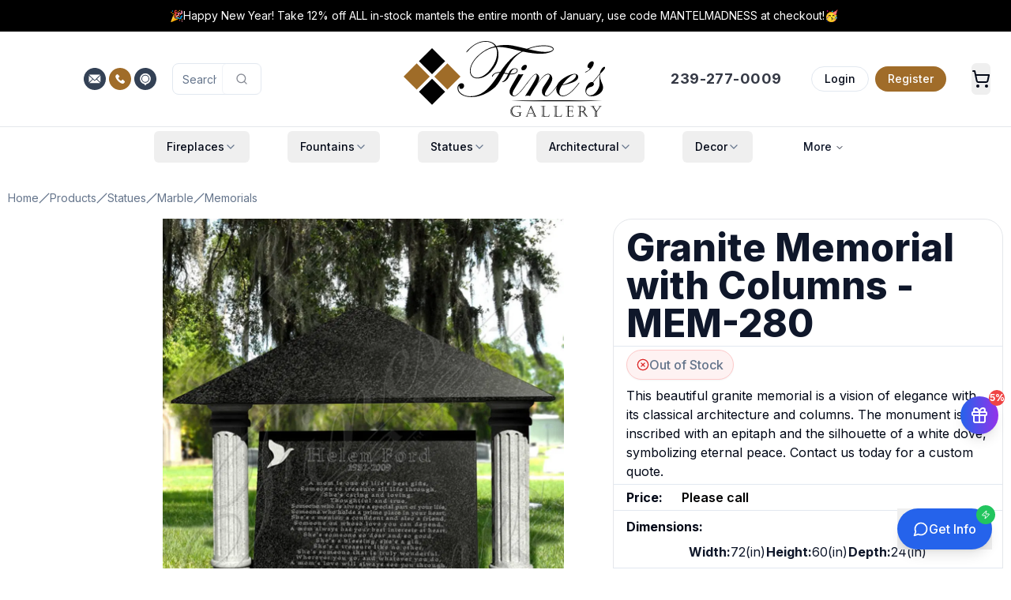

--- FILE ---
content_type: application/javascript; charset=UTF-8
request_url: https://www.finesgallery.com/_next/static/chunks/6356-0620c1f8b54c208c.js
body_size: 4319
content:
"use strict";(self.webpackChunk_N_E=self.webpackChunk_N_E||[]).push([[6356],{40810:(e,t,r)=>{r.d(t,{D4:()=>u,F7:()=>m,Pe:()=>y,gd:()=>d,h1:()=>s,kg:()=>h,lF:()=>f,oE:()=>p});var o=r(79559);let n=Object.prototype.hasOwnProperty,l=Array.isArray,i=function(){let e=[];for(let t=0;t<256;++t)e.push("%"+((t<16?"0":"")+t.toString(16)).toUpperCase());return e}(),a=function(e){for(;e.length>1;){let t=e.pop(),r=t.obj[t.prop];if(l(r)){let e=[];for(let t=0;t<r.length;++t)void 0!==r[t]&&e.push(r[t]);t.obj[t.prop]=e}}},c=function(e,t){let r=t&&t.plainObjects?Object.create(null):{};for(let t=0;t<e.length;++t)void 0!==e[t]&&(r[t]=e[t]);return r},s=function e(t,r,o){if(!r)return t;if("object"!=typeof r){if(l(t))t.push(r);else{if(!t||"object"!=typeof t)return[t,r];(o&&(o.plainObjects||o.allowPrototypes)||!n.call(Object.prototype,r))&&(t[r]=!0)}return t}if(!t||"object"!=typeof t)return[t].concat(r);let i=t;return(l(t)&&!l(r)&&(i=c(t,o)),l(t)&&l(r))?(r.forEach(function(r,l){if(n.call(t,l)){let n=t[l];n&&"object"==typeof n&&r&&"object"==typeof r?t[l]=e(n,r,o):t.push(r)}else t[l]=r}),t):Object.keys(r).reduce(function(t,l){let i=r[l];return n.call(t,l)?t[l]=e(t[l],i,o):t[l]=i,t},i)},u=function(e,t,r){let o=e.replace(/\+/g," ");if("iso-8859-1"===r)return o.replace(/%[0-9a-f]{2}/gi,unescape);try{return decodeURIComponent(o)}catch(e){return o}},f=function(e,t,r,n,l){if(0===e.length)return e;let a=e;if("symbol"==typeof e?a=Symbol.prototype.toString.call(e):"string"!=typeof e&&(a=String(e)),"iso-8859-1"===r)return escape(a).replace(/%u[0-9a-f]{4}/gi,function(e){return"%26%23"+parseInt(e.slice(2),16)+"%3B"});let c="";for(let e=0;e<a.length;e+=1024){let t=a.length>=1024?a.slice(e,e+1024):a,r=[];for(let e=0;e<t.length;++e){let n=t.charCodeAt(e);if(45===n||46===n||95===n||126===n||n>=48&&n<=57||n>=65&&n<=90||n>=97&&n<=122||l===o.j1&&(40===n||41===n)){r[r.length]=t.charAt(e);continue}if(n<128){r[r.length]=i[n];continue}if(n<2048){r[r.length]=i[192|n>>6]+i[128|63&n];continue}if(n<55296||n>=57344){r[r.length]=i[224|n>>12]+i[128|n>>6&63]+i[128|63&n];continue}e+=1,n=65536+((1023&n)<<10|1023&t.charCodeAt(e)),r[r.length]=i[240|n>>18]+i[128|n>>12&63]+i[128|n>>6&63]+i[128|63&n]}c+=r.join("")}return c},p=function(e){let t=[{obj:{o:e},prop:"o"}],r=[];for(let e=0;e<t.length;++e){let o=t[e],n=o.obj[o.prop],l=Object.keys(n);for(let e=0;e<l.length;++e){let o=l[e],i=n[o];"object"==typeof i&&null!==i&&-1===r.indexOf(i)&&(t.push({obj:n,prop:o}),r.push(i))}}return a(t),e},d=function(e){return"[object RegExp]"===Object.prototype.toString.call(e)},y=function(e){return!!e&&"object"==typeof e&&!!(e.constructor&&e.constructor.isBuffer&&e.constructor.isBuffer(e))},h=function(e,t){return[].concat(e,t)},m=function(e,t){if(l(e)){let r=[];for(let o=0;o<e.length;o+=1)r.push(t(e[o]));return r}return t(e)}},46491:(e,t,r)=>{r.d(t,{A:()=>o});let o=(0,r(55897).A)("Search",[["circle",{cx:"11",cy:"11",r:"8",key:"4ej97u"}],["path",{d:"m21 21-4.3-4.3",key:"1qie3q"}]])},54452:(e,t,r)=>{r.d(t,{UC:()=>P,VY:()=>_,ZD:()=>H,ZL:()=>I,bL:()=>F,hE:()=>V,hJ:()=>T,l9:()=>S,rc:()=>K});var o=r(17582),n=r(33584),l=r(23330),i=r(98187),a=r(52529),c=r(97930),s=r(24926),u="AlertDialog",[f,p]=(0,n.A)(u,[i.Hs]),d=(0,i.Hs)(),y=e=>{let{__scopeAlertDialog:t,...r}=e,o=d(t);return(0,s.jsx)(i.bL,{...o,...r,modal:!0})};y.displayName=u;var h=o.forwardRef((e,t)=>{let{__scopeAlertDialog:r,...o}=e,n=d(r);return(0,s.jsx)(i.l9,{...n,...o,ref:t})});h.displayName="AlertDialogTrigger";var m=e=>{let{__scopeAlertDialog:t,...r}=e,o=d(t);return(0,s.jsx)(i.ZL,{...o,...r})};m.displayName="AlertDialogPortal";var g=o.forwardRef((e,t)=>{let{__scopeAlertDialog:r,...o}=e,n=d(r);return(0,s.jsx)(i.hJ,{...n,...o,ref:t})});g.displayName="AlertDialogOverlay";var b="AlertDialogContent",[v,j]=f(b),w=(0,c.Dc)("AlertDialogContent"),A=o.forwardRef((e,t)=>{let{__scopeAlertDialog:r,children:n,...c}=e,u=d(r),f=o.useRef(null),p=(0,l.s)(t,f),y=o.useRef(null);return(0,s.jsx)(i.G$,{contentName:b,titleName:D,docsSlug:"alert-dialog",children:(0,s.jsx)(v,{scope:r,cancelRef:y,children:(0,s.jsxs)(i.UC,{role:"alertdialog",...u,...c,ref:p,onOpenAutoFocus:(0,a.mK)(c.onOpenAutoFocus,e=>{var t;e.preventDefault(),null===(t=y.current)||void 0===t||t.focus({preventScroll:!0})}),onPointerDownOutside:e=>e.preventDefault(),onInteractOutside:e=>e.preventDefault(),children:[(0,s.jsx)(w,{children:n}),(0,s.jsx)(C,{contentRef:f})]})})})});A.displayName=b;var D="AlertDialogTitle",k=o.forwardRef((e,t)=>{let{__scopeAlertDialog:r,...o}=e,n=d(r);return(0,s.jsx)(i.hE,{...n,...o,ref:t})});k.displayName=D;var E="AlertDialogDescription",x=o.forwardRef((e,t)=>{let{__scopeAlertDialog:r,...o}=e,n=d(r);return(0,s.jsx)(i.VY,{...n,...o,ref:t})});x.displayName=E;var R=o.forwardRef((e,t)=>{let{__scopeAlertDialog:r,...o}=e,n=d(r);return(0,s.jsx)(i.bm,{...n,...o,ref:t})});R.displayName="AlertDialogAction";var N="AlertDialogCancel",O=o.forwardRef((e,t)=>{let{__scopeAlertDialog:r,...o}=e,{cancelRef:n}=j(N,r),a=d(r),c=(0,l.s)(t,n);return(0,s.jsx)(i.bm,{...a,...o,ref:c})});O.displayName=N;var C=e=>{let{contentRef:t}=e,r="`".concat(b,"` requires a description for the component to be accessible for screen reader users.\n\nYou can add a description to the `").concat(b,"` by passing a `").concat(E,"` component as a child, which also benefits sighted users by adding visible context to the dialog.\n\nAlternatively, you can use your own component as a description by assigning it an `id` and passing the same value to the `aria-describedby` prop in `").concat(b,"`. If the description is confusing or duplicative for sighted users, you can use the `@radix-ui/react-visually-hidden` primitive as a wrapper around your description component.\n\nFor more information, see https://radix-ui.com/primitives/docs/components/alert-dialog");return o.useEffect(()=>{var e;document.getElementById(null===(e=t.current)||void 0===e?void 0:e.getAttribute("aria-describedby"))||console.warn(r)},[r,t]),null},F=y,S=h,I=m,T=g,P=A,K=R,H=O,V=k,_=x},76398:(e,t,r)=>{r.d(t,{A:()=>m});var o=r(40810),n=r(79559);let l=Object.prototype.hasOwnProperty,i={brackets:function(e){return e+"[]"},comma:"comma",indices:function(e,t){return e+"["+t+"]"},repeat:function(e){return e}},a=Array.isArray,c=Array.prototype.push,s=function(e,t){c.apply(e,a(t)?t:[t])},u=Date.prototype.toISOString,f=n.Ay,p={addQueryPrefix:!1,allowDots:!1,allowEmptyArrays:!1,arrayFormat:"indices",charset:"utf-8",charsetSentinel:!1,delimiter:"&",encode:!0,encodeDotInKeys:!1,encoder:o.lF,encodeValuesOnly:!1,format:f,formatter:n._J[f],indices:!1,serializeDate:function(e){return u.call(e)},skipNulls:!1,strictNullHandling:!1},d={},y=function(e,t,r,n,l,i,c,u,f,h,m,g,b,v,j,w,A,D){var k;let E,x=e,R=D,N=0,O=!1;for(;void 0!==(R=R.get(d))&&!O;){let t=R.get(e);if(N+=1,void 0!==t)if(t===N)throw RangeError("Cyclic object value");else O=!0;void 0===R.get(d)&&(N=0)}if("function"==typeof h?x=h(t,x):x instanceof Date?x=b(x):"comma"===r&&a(x)&&(x=o.F7(x,function(e){return e instanceof Date?b(e):e})),null===x){if(i)return f&&!w?f(t,p.encoder,A,"key",v):t;x=""}if("string"==typeof(k=x)||"number"==typeof k||"boolean"==typeof k||"symbol"==typeof k||"bigint"==typeof k||o.Pe(x))return f?[j(w?t:f(t,p.encoder,A,"key",v))+"="+j(f(x,p.encoder,A,"value",v))]:[j(t)+"="+j(String(x))];let C=[];if(void 0===x)return C;if("comma"===r&&a(x))w&&f&&(x=o.F7(x,f)),E=[{value:x.length>0?x.join(",")||null:void 0}];else if(a(h))E=h;else{let e=Object.keys(x);E=m?e.sort(m):e}let F=u?t.replace(/\./g,"%2E"):t,S=n&&a(x)&&1===x.length?F+"[]":F;if(l&&a(x)&&0===x.length)return S+"[]";for(let t=0;t<E.length;++t){let o=E[t],p="object"==typeof o&&void 0!==o.value?o.value:x[o];if(c&&null===p)continue;let k=g&&u?o.replace(/\./g,"%2E"):o,R=a(x)?"function"==typeof r?r(S,k):S:S+(g?"."+k:"["+k+"]");D.set(e,N);let O=new WeakMap;O.set(d,D),s(C,y(p,R,r,n,l,i,c,u,"comma"===r&&w&&a(x)?null:f,h,m,g,b,v,j,w,A,O))}return C},h=function(e){let t;if(!e)return p;if(void 0!==e.allowEmptyArrays&&"boolean"!=typeof e.allowEmptyArrays)throw TypeError("`allowEmptyArrays` option can only be `true` or `false`, when provided");if(void 0!==e.encodeDotInKeys&&"boolean"!=typeof e.encodeDotInKeys)throw TypeError("`encodeDotInKeys` option can only be `true` or `false`, when provided");if(null!==e.encoder&&void 0!==e.encoder&&"function"!=typeof e.encoder)throw TypeError("Encoder has to be a function.");let r=e.charset||p.charset;if(void 0!==e.charset&&"utf-8"!==e.charset&&"iso-8859-1"!==e.charset)throw TypeError("The charset option must be either utf-8, iso-8859-1, or undefined");let o=n.Ay;if(void 0!==e.format){if(!l.call(n._J,e.format))throw TypeError("Unknown format option provided.");o=e.format}let c=n._J[o],s=p.filter;if(("function"==typeof e.filter||a(e.filter))&&(s=e.filter),t=e.arrayFormat in i?e.arrayFormat:"indices"in e?e.indices?"indices":"repeat":p.arrayFormat,"commaRoundTrip"in e&&"boolean"!=typeof e.commaRoundTrip)throw TypeError("`commaRoundTrip` must be a boolean, or absent");let u=void 0===e.allowDots?!0===e.encodeDotInKeys||p.allowDots:!!e.allowDots;return{addQueryPrefix:"boolean"==typeof e.addQueryPrefix?e.addQueryPrefix:p.addQueryPrefix,allowDots:u,allowEmptyArrays:"boolean"==typeof e.allowEmptyArrays?!!e.allowEmptyArrays:p.allowEmptyArrays,arrayFormat:t,charset:r,charsetSentinel:"boolean"==typeof e.charsetSentinel?e.charsetSentinel:p.charsetSentinel,commaRoundTrip:e.commaRoundTrip,delimiter:void 0===e.delimiter?p.delimiter:e.delimiter,encode:"boolean"==typeof e.encode?e.encode:p.encode,encodeDotInKeys:"boolean"==typeof e.encodeDotInKeys?e.encodeDotInKeys:p.encodeDotInKeys,encoder:"function"==typeof e.encoder?e.encoder:p.encoder,encodeValuesOnly:"boolean"==typeof e.encodeValuesOnly?e.encodeValuesOnly:p.encodeValuesOnly,filter:s,format:o,formatter:c,serializeDate:"function"==typeof e.serializeDate?e.serializeDate:p.serializeDate,skipNulls:"boolean"==typeof e.skipNulls?e.skipNulls:p.skipNulls,sort:"function"==typeof e.sort?e.sort:null,strictNullHandling:"boolean"==typeof e.strictNullHandling?e.strictNullHandling:p.strictNullHandling}};function m(e,t){let r,o,n=e,l=h(t);"function"==typeof l.filter?n=(0,l.filter)("",n):a(l.filter)&&(r=l.filter);let c=[];if("object"!=typeof n||null===n)return"";let u=i[l.arrayFormat],f="comma"===u&&l.commaRoundTrip;r||(r=Object.keys(n)),l.sort&&r.sort(l.sort);let p=new WeakMap;for(let e=0;e<r.length;++e){let t=r[e];l.skipNulls&&null===n[t]||s(c,y(n[t],t,u,f,l.allowEmptyArrays,l.strictNullHandling,l.skipNulls,l.encodeDotInKeys,l.encode?l.encoder:null,l.filter,l.sort,l.allowDots,l.serializeDate,l.format,l.formatter,l.encodeValuesOnly,l.charset,p))}let d=c.join(l.delimiter),m=!0===l.addQueryPrefix?"?":"";return l.charsetSentinel&&("iso-8859-1"===l.charset?m+="utf8=%26%2310003%3B&":m+="utf8=%E2%9C%93&"),d.length>0?m+d:""}},79559:(e,t,r)=>{r.d(t,{Ay:()=>c,_J:()=>i,j1:()=>a});let o=String.prototype.replace,n=/%20/g,l={RFC1738:"RFC1738",RFC3986:"RFC3986"},i={RFC1738:function(e){return o.call(e,n,"+")},RFC3986:function(e){return String(e)}},a=l.RFC1738;l.RFC3986;let c=l.RFC3986},88847:(e,t,r)=>{r.d(t,{A:()=>o});let o=(0,r(55897).A)("Plus",[["path",{d:"M5 12h14",key:"1ays0h"}],["path",{d:"M12 5v14",key:"s699le"}]])},93168:(e,t,r)=>{r.d(t,{A:()=>o});let o=(0,r(55897).A)("ShoppingCart",[["circle",{cx:"8",cy:"21",r:"1",key:"jimo8o"}],["circle",{cx:"19",cy:"21",r:"1",key:"13723u"}],["path",{d:"M2.05 2.05h2l2.66 12.42a2 2 0 0 0 2 1.58h9.78a2 2 0 0 0 1.95-1.57l1.65-7.43H5.12",key:"9zh506"}]])}}]);

--- FILE ---
content_type: application/javascript; charset=UTF-8
request_url: https://www.finesgallery.com/_next/static/chunks/1589-7d1843e62673374f.js
body_size: 5177
content:
(self.webpackChunk_N_E=self.webpackChunk_N_E||[]).push([[1589],{1589:(e,t,r)=>{Promise.resolve().then(r.t.bind(r,70059,23)),Promise.resolve().then(r.t.bind(r,45644,23)),Promise.resolve().then(r.bind(r,14837)),Promise.resolve().then(r.bind(r,45288)),Promise.resolve().then(r.bind(r,11133)),Promise.resolve().then(r.bind(r,53435)),Promise.resolve().then(r.bind(r,3388)),Promise.resolve().then(r.bind(r,80920)),Promise.resolve().then(r.bind(r,11785)),Promise.resolve().then(r.bind(r,55397)),Promise.resolve().then(r.bind(r,4492)),Promise.resolve().then(r.bind(r,98252)),Promise.resolve().then(r.bind(r,43881)),Promise.resolve().then(r.bind(r,66134)),Promise.resolve().then(r.bind(r,82320)),Promise.resolve().then(r.bind(r,83419)),Promise.resolve().then(r.bind(r,27608)),Promise.resolve().then(r.bind(r,62090)),Promise.resolve().then(r.bind(r,67285)),Promise.resolve().then(r.bind(r,93380)),Promise.resolve().then(r.bind(r,36312)),Promise.resolve().then(r.bind(r,9868)),Promise.resolve().then(r.bind(r,3644)),Promise.resolve().then(r.bind(r,71661)),Promise.resolve().then(r.bind(r,95455)),Promise.resolve().then(r.bind(r,88707)),Promise.resolve().then(r.bind(r,45818)),Promise.resolve().then(r.bind(r,15802)),Promise.resolve().then(r.bind(r,96430)),Promise.resolve().then(r.bind(r,77969)),Promise.resolve().then(r.bind(r,21805)),Promise.resolve().then(r.bind(r,67050)),Promise.resolve().then(r.bind(r,90640)),Promise.resolve().then(r.bind(r,40715))},3644:(e,t,r)=>{"use strict";r.d(t,{ImageMedia:()=>o});var n=r(24926),s=r(22144),l=r(20263);r(17582);var i=r(69953);let{breakpoints:a}={breakpoints:{"3xl":1920,"2xl":1536,xl:1280,lg:1024,md:768,sm:640}},o=e=>{let t,r,{alt:o,fill:c,imgClassName:d,priority:u,resource:m,size:h,src:A,loading:v}=e,f=o,g=A||"";if(!g&&m&&"object"==typeof m){let{alt:e,filename:n,height:s,url:l,width:a}=m;t=a,r=s,f=e||"",g="".concat((0,i.y)()).concat(l)}let w=h||Object.entries(a).map(e=>{let[,t]=e;return"(max-width: ".concat(t,"px) ").concat(2*t,"w")}).join(", ");return(0,n.jsx)("picture",{children:(0,n.jsx)(l.default,{alt:f||"",className:(0,s.cn)(d),fill:c,height:c?void 0:r,placeholder:"blur",blurDataURL:"[data-uri]",priority:u,quality:100,loading:v||(u?void 0:"lazy"),sizes:w,src:g,width:c?void 0:t})})}},9868:(e,t,r)=>{"use strict";r.d(t,{LivePreviewListener:()=>u});var n=r(24926),s=r(3283),l=r(69953);let i=(e,t)=>e.origin===t&&e.data&&"object"==typeof e.data&&"payload-document-event"===e.data.type,a=e=>{let{serverURL:t}=e;if("undefined"!=typeof window){let e=window?.opener||window?.parent;e?.postMessage({type:"payload-live-preview",ready:!0},t)}};var o=r(17582);let c=e=>{let{apiRoute:t,depth:r,refresh:n,serverURL:s}=e,l=(0,o.useRef)(!1),c=(0,o.useCallback)(e=>{i(e,s)&&("function"==typeof n?n():console.error("You must provide a refresh function to `RefreshRouteOnSave`"))},[n,s]);return(0,o.useEffect)(()=>("undefined"!=typeof window&&window.addEventListener("message",c),l.current||(l.current=!0,a({serverURL:s}),n()),()=>{"undefined"!=typeof window&&window.removeEventListener("message",c)}),[s,c,r,t,n]),null};var d=r(49036);let u=()=>{let e=(0,d.useRouter)(),t=async t=>{t.preventDefault(),await fetch("/next/exit-preview"),e.push("/"),e.refresh()};return(0,n.jsx)(n.Fragment,{children:(0,n.jsxs)("div",{className:"justify-items-center",children:[(0,n.jsx)("p",{className:"text-center text-fines-gold pt-6",children:"Preview Mode Active"}),(0,n.jsx)(s.Button,{variant:"outline",className:"font-bold text-center text-fines-gold",onClick:t,children:"Exit"}),(0,n.jsx)(c,{refresh:e.refresh,serverURL:(0,l.y)()})]})})}},11133:(e,t,r)=>{"use strict";r.d(t,{default:()=>o});var n=r(24926),s=r(55594),l=r(17582),i=r(68298);let a=()=>(0,n.jsx)("div",{className:"w-full h-full",children:(0,n.jsx)(i.default,{children:(0,n.jsx)("div",{className:"embedsocial-hashtag","data-ref":"730ef469fbf3430ba8e4b44c70a4b65470bcb3b8","data-lazyload":"yes"})})}),o=()=>((0,l.useEffect)(()=>{(async()=>{await (0,s.R)("https://embedsocial.com/cdn/ht.js","embedsocial")})()},[]),(0,n.jsx)(a,{}))},16527:(e,t,r)=>{"use strict";r.d(t,{K:()=>i,v:()=>a});var n=r(24926),s=r(49036),l=r(17582);function i(){let e=(0,s.useSearchParams)();if(!e)throw new Promise(()=>{});return e}function a(e){function t(t){let r=i();return(0,n.jsx)(e,{...t,searchParams:r})}return t.displayName="WithSuspenseSearchParams(".concat(e.displayName||e.name||"Component",")"),e=>(0,n.jsx)(l.Suspense,{fallback:(0,n.jsx)("div",{children:"Loading..."}),children:(0,n.jsx)(t,{...e})})}},19243:(e,t,r)=>{"use strict";r.d(t,{A:()=>o});var n=r(24926),s=r(3283),l=r(22144),i=r(70059),a=r.n(i);r(17582);let o=e=>{let{type:t,newTab:r,alignment:i,size:o,reference:c,url:d,label:u,appearance:m,className:h}=e,A={size:o||"default",variant:m||"default",className:(0,l.cn)("mt-4",{"mx-auto":"center"===i,"ml-auto":"right"===i},h)},v={href:"",target:r?"_blank":void 0,rel:r?"noopener noreferrer":void 0};if("custom"===t&&d&&d.length>0)v.href=d;else{if("reference"!==t||null==c||!c.value||"number"==typeof c.value)return null;"pages"===c.relationTo?v.href="/".concat(c.value.slug):"products"===c.relationTo?v.href="/products/".concat(c.value.slug):"categories"===c.relationTo&&(v.href="".concat(c.value.url))}return(0,n.jsx)(s.Button,{asChild:!0,...A,children:(0,n.jsx)(a(),{prefetch:!1,...v,children:u})})}},52762:(e,t,r)=>{"use strict";r.d(t,{l:()=>n});let n=async()=>{try{let e=await fetch("".concat("https://www.finesgallery.com","/api/customers/me"),{credentials:"include",method:"GET"});if(!e.ok){if(401===e.status)return console.error("User is not logged in"),{user:null};return console.error("Failed to fetch user"),{user:null}}let{user:t}=await e.json();return{user:t}}catch(e){return console.error("Error fetching user:",e),{user:null}}}},53435:(e,t,r)=>{"use strict";r.d(t,{default:()=>w});var n=r(24926),s=r(95234),l=r(17582);function i(e){let{highImpactLayout:t}=e;return(null==t?void 0:t.length)?(0,n.jsx)("section",{className:"my-8",children:(0,n.jsx)(s.A,{blocks:t})}):null}var a=r(32590);function o(e){let{lowImpactLayout:t}=e;if(!t)return null;let{richText:r}=t;return r?(0,n.jsx)("div",{className:"container px-0 w-full h-full mt-16",children:(0,n.jsx)("div",{className:"w-full",children:r&&(0,n.jsx)(a.default,{data:r,enableGutter:!1})})}):null}var c=r(19243),d=r(3644),u=r(98252);let m=e=>{var t;let{className:r,htmlElement:s="div",resource:i}=e,a="object"==typeof i&&(null==i?void 0:null===(t=i.mimeType)||void 0===t?void 0:t.includes("video")),o=s||l.Fragment;return(0,n.jsx)(o,{...null!==s?{className:r}:{},children:a?(0,n.jsx)("div",{className:"w-full h-full object-contain",children:(0,n.jsx)(u.EmbeddedVideoPlayer,{src:e.resource.url||String(e.src)||""})}):(0,n.jsx)(d.ImageMedia,{...e})})};var h=r(22144);let A=e=>{let{mediumImpactLayout:t}=e;if(!t)return null;let{richText:r,bgImage:s,links:l}=t;return r?(0,n.jsxs)("div",{className:"relative -mt-[5.0rem] flex items-center justify-center text-white","data-theme":"dark",children:[(0,n.jsx)("div",{className:"container mb-8 z-10 relative flex items-center justify-center px-0 w-full h-full",children:(0,n.jsxs)("div",{className:"max-w-[36.5rem] text-center",children:[r&&(0,n.jsx)(a.default,{data:r,enableGutter:!1}),Array.isArray(l)&&l.length>0&&(0,n.jsx)("ul",{className:"flex justify-center gap-4 mt-8",children:l.map((e,t)=>{let{link:r}=e;return(0,n.jsx)("li",{children:(0,n.jsx)(c.A,{...r,className:(0,h.cn)("shadow-lg hover:shadow-xl transition-shadow",{"text-orange-400":"link"===r.appearance})})},t)})})]})}),(0,n.jsx)("div",{className:"min-h-[80vh] select-none",children:s&&"object"==typeof s&&(0,n.jsx)(m,{fill:!0,imgClassName:"object-cover brightness-[0.65]",priority:!0,resource:s})})]}):null},v=e=>{let{type:t}=e||{};if(!t||"none"===t)return null;switch(t){case"highImpact":return(0,n.jsx)(i,{highImpactLayout:e.high});case"lowImpact":return(0,n.jsx)(o,{lowImpactLayout:e.low});case"mediumImpact":return(0,n.jsx)(A,{mediumImpactLayout:e.med});default:return null}};var f=r(16527),g=r(52762);let w=e=>{let{page:t}=e,[r,i]=(0,l.useState)(null),a=(0,f.K)().get("orderId"),o=(0,l.useCallback)(async()=>{let{user:e}=await (0,g.l)(),t=await fetch("".concat("https://www.finesgallery.com","/next/ip-address"),{method:"GET",credentials:"include",cache:"no-store"}),{ipAddress:r}=await t.json(),n=[{name:"ipAddress",value:r||""}];e&&(n.push({name:"customer",value:String(e.id)}),n.push({name:"email",value:e.email}),n.push({name:"name",value:e.name}),e.phone&&n.push({name:"phone",value:e.phone})),a&&n.push({name:"orderId",value:a}),i(n)},[i,a]);return((0,l.useEffect)(()=>{o()},[o]),t&&"contact"===t.slug)?(0,n.jsxs)(n.Fragment,{children:[t.hero&&(0,n.jsx)(v,{...t.hero}),(0,n.jsx)(s.A,{blocks:t.layout,fieldValues:r})]}):null}},55594:(e,t,r)=>{"use strict";r.d(t,{R:()=>n});let n=(e,t)=>new Promise((r,n)=>{let s=document.createElement("script");s.src=e,s.async=!0,s.onload=r,s.onerror=n,s.setAttribute("id",t),document.body.appendChild(s)})},68298:(e,t,r)=>{"use strict";r.d(t,{default:()=>l});var n=r(24926),s=r(20858);function l(e){let{className:t,children:r,amount:l=.5,duration:i=.6}=e;return(0,n.jsx)(s.P.div,{initial:{opacity:0,scale:0},whileInView:{opacity:1,scale:1},viewport:{once:!0,amount:.01},transition:{duration:i},className:t,children:r})}}}]);